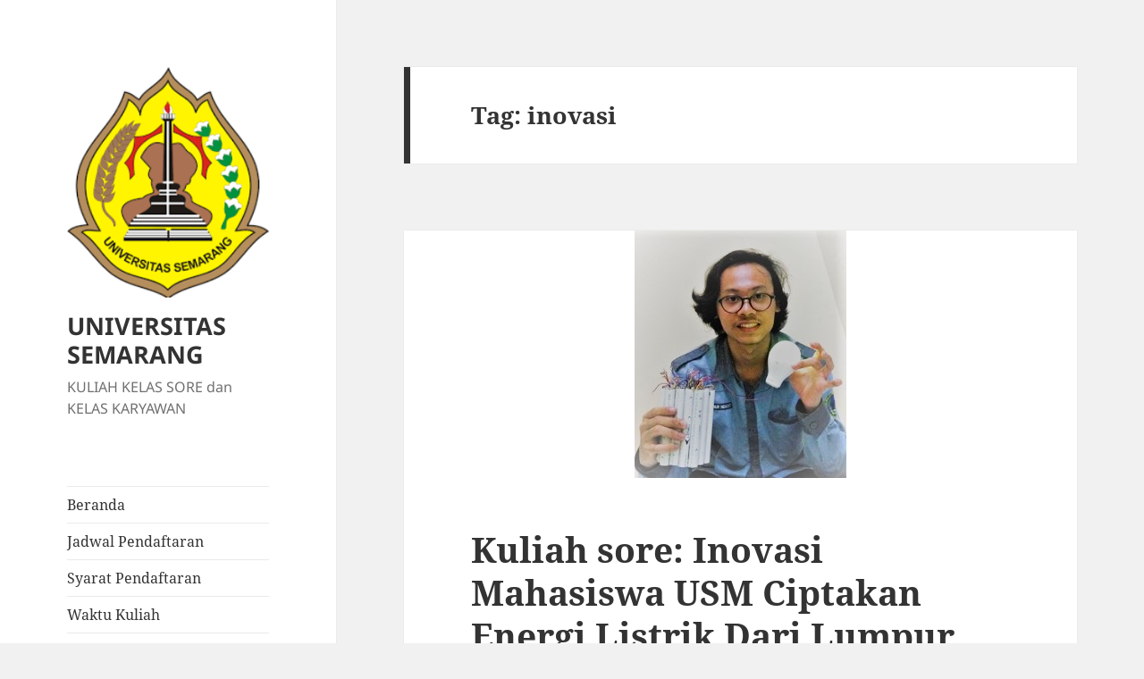

--- FILE ---
content_type: text/html; charset=UTF-8
request_url: https://www.kuliahsore.com/tag/inovasi/
body_size: 12033
content:
<!DOCTYPE html>
<html lang="id-ID" class="no-js">
<head>
	<meta charset="UTF-8">
	<meta name="viewport" content="width=device-width, initial-scale=1.0">
	<link rel="profile" href="https://gmpg.org/xfn/11">
	<link rel="pingback" href="https://www.kuliahsore.com/xmlrpc.php">
	<script>
(function(html){html.className = html.className.replace(/\bno-js\b/,'js')})(document.documentElement);
//# sourceURL=twentyfifteen_javascript_detection
</script>
<title>inovasi &#8211; UNIVERSITAS SEMARANG</title>
<meta name='robots' content='max-image-preview:large' />
<link rel='dns-prefetch' href='//s.w.org' />
<link rel="alternate" type="application/rss+xml" title="UNIVERSITAS SEMARANG &raquo; Feed" href="https://www.kuliahsore.com/feed/" />
<link rel="alternate" type="application/rss+xml" title="UNIVERSITAS SEMARANG &raquo; Umpan Komentar" href="https://www.kuliahsore.com/comments/feed/" />
<link rel="alternate" type="application/rss+xml" title="UNIVERSITAS SEMARANG &raquo; inovasi Umpan Tag" href="https://www.kuliahsore.com/tag/inovasi/feed/" />
<script>
window._wpemojiSettings = {"baseUrl":"https:\/\/s.w.org\/images\/core\/emoji\/13.1.0\/72x72\/","ext":".png","svgUrl":"https:\/\/s.w.org\/images\/core\/emoji\/13.1.0\/svg\/","svgExt":".svg","source":{"concatemoji":"https:\/\/www.kuliahsore.com\/wp-includes\/js\/wp-emoji-release.min.js?ver=5.9.12"}};
/*! This file is auto-generated */
!function(e,a,t){var n,r,o,i=a.createElement("canvas"),p=i.getContext&&i.getContext("2d");function s(e,t){var a=String.fromCharCode;p.clearRect(0,0,i.width,i.height),p.fillText(a.apply(this,e),0,0);e=i.toDataURL();return p.clearRect(0,0,i.width,i.height),p.fillText(a.apply(this,t),0,0),e===i.toDataURL()}function c(e){var t=a.createElement("script");t.src=e,t.defer=t.type="text/javascript",a.getElementsByTagName("head")[0].appendChild(t)}for(o=Array("flag","emoji"),t.supports={everything:!0,everythingExceptFlag:!0},r=0;r<o.length;r++)t.supports[o[r]]=function(e){if(!p||!p.fillText)return!1;switch(p.textBaseline="top",p.font="600 32px Arial",e){case"flag":return s([127987,65039,8205,9895,65039],[127987,65039,8203,9895,65039])?!1:!s([55356,56826,55356,56819],[55356,56826,8203,55356,56819])&&!s([55356,57332,56128,56423,56128,56418,56128,56421,56128,56430,56128,56423,56128,56447],[55356,57332,8203,56128,56423,8203,56128,56418,8203,56128,56421,8203,56128,56430,8203,56128,56423,8203,56128,56447]);case"emoji":return!s([10084,65039,8205,55357,56613],[10084,65039,8203,55357,56613])}return!1}(o[r]),t.supports.everything=t.supports.everything&&t.supports[o[r]],"flag"!==o[r]&&(t.supports.everythingExceptFlag=t.supports.everythingExceptFlag&&t.supports[o[r]]);t.supports.everythingExceptFlag=t.supports.everythingExceptFlag&&!t.supports.flag,t.DOMReady=!1,t.readyCallback=function(){t.DOMReady=!0},t.supports.everything||(n=function(){t.readyCallback()},a.addEventListener?(a.addEventListener("DOMContentLoaded",n,!1),e.addEventListener("load",n,!1)):(e.attachEvent("onload",n),a.attachEvent("onreadystatechange",function(){"complete"===a.readyState&&t.readyCallback()})),(n=t.source||{}).concatemoji?c(n.concatemoji):n.wpemoji&&n.twemoji&&(c(n.twemoji),c(n.wpemoji)))}(window,document,window._wpemojiSettings);
</script>
<!-- kuliahsore.com is managing ads with Advanced Ads – https://wpadvancedads.com/ --><script id="kulia-ready">
			window.advanced_ads_ready=function(e,a){a=a||"complete";var d=function(e){return"interactive"===a?"loading"!==e:"complete"===e};d(document.readyState)?e():document.addEventListener("readystatechange",(function(a){d(a.target.readyState)&&e()}),{once:"interactive"===a})},window.advanced_ads_ready_queue=window.advanced_ads_ready_queue||[];		</script>
		<style>
img.wp-smiley,
img.emoji {
	display: inline !important;
	border: none !important;
	box-shadow: none !important;
	height: 1em !important;
	width: 1em !important;
	margin: 0 0.07em !important;
	vertical-align: -0.1em !important;
	background: none !important;
	padding: 0 !important;
}
</style>
	<link rel='stylesheet' id='wp-block-library-css'  href='https://www.kuliahsore.com/wp-includes/css/dist/block-library/style.min.css?ver=5.9.12' media='all' />
<style id='wp-block-library-theme-inline-css'>
.wp-block-audio figcaption{color:#555;font-size:13px;text-align:center}.is-dark-theme .wp-block-audio figcaption{color:hsla(0,0%,100%,.65)}.wp-block-code>code{font-family:Menlo,Consolas,monaco,monospace;color:#1e1e1e;padding:.8em 1em;border:1px solid #ddd;border-radius:4px}.wp-block-embed figcaption{color:#555;font-size:13px;text-align:center}.is-dark-theme .wp-block-embed figcaption{color:hsla(0,0%,100%,.65)}.blocks-gallery-caption{color:#555;font-size:13px;text-align:center}.is-dark-theme .blocks-gallery-caption{color:hsla(0,0%,100%,.65)}.wp-block-image figcaption{color:#555;font-size:13px;text-align:center}.is-dark-theme .wp-block-image figcaption{color:hsla(0,0%,100%,.65)}.wp-block-pullquote{border-top:4px solid;border-bottom:4px solid;margin-bottom:1.75em;color:currentColor}.wp-block-pullquote__citation,.wp-block-pullquote cite,.wp-block-pullquote footer{color:currentColor;text-transform:uppercase;font-size:.8125em;font-style:normal}.wp-block-quote{border-left:.25em solid;margin:0 0 1.75em;padding-left:1em}.wp-block-quote cite,.wp-block-quote footer{color:currentColor;font-size:.8125em;position:relative;font-style:normal}.wp-block-quote.has-text-align-right{border-left:none;border-right:.25em solid;padding-left:0;padding-right:1em}.wp-block-quote.has-text-align-center{border:none;padding-left:0}.wp-block-quote.is-large,.wp-block-quote.is-style-large,.wp-block-quote.is-style-plain{border:none}.wp-block-search .wp-block-search__label{font-weight:700}.wp-block-group:where(.has-background){padding:1.25em 2.375em}.wp-block-separator{border:none;border-bottom:2px solid;margin-left:auto;margin-right:auto;opacity:.4}.wp-block-separator:not(.is-style-wide):not(.is-style-dots){width:100px}.wp-block-separator.has-background:not(.is-style-dots){border-bottom:none;height:1px}.wp-block-separator.has-background:not(.is-style-wide):not(.is-style-dots){height:2px}.wp-block-table thead{border-bottom:3px solid}.wp-block-table tfoot{border-top:3px solid}.wp-block-table td,.wp-block-table th{padding:.5em;border:1px solid;word-break:normal}.wp-block-table figcaption{color:#555;font-size:13px;text-align:center}.is-dark-theme .wp-block-table figcaption{color:hsla(0,0%,100%,.65)}.wp-block-video figcaption{color:#555;font-size:13px;text-align:center}.is-dark-theme .wp-block-video figcaption{color:hsla(0,0%,100%,.65)}.wp-block-template-part.has-background{padding:1.25em 2.375em;margin-top:0;margin-bottom:0}
</style>
<style id='global-styles-inline-css'>
body{--wp--preset--color--black: #000000;--wp--preset--color--cyan-bluish-gray: #abb8c3;--wp--preset--color--white: #fff;--wp--preset--color--pale-pink: #f78da7;--wp--preset--color--vivid-red: #cf2e2e;--wp--preset--color--luminous-vivid-orange: #ff6900;--wp--preset--color--luminous-vivid-amber: #fcb900;--wp--preset--color--light-green-cyan: #7bdcb5;--wp--preset--color--vivid-green-cyan: #00d084;--wp--preset--color--pale-cyan-blue: #8ed1fc;--wp--preset--color--vivid-cyan-blue: #0693e3;--wp--preset--color--vivid-purple: #9b51e0;--wp--preset--color--dark-gray: #111;--wp--preset--color--light-gray: #f1f1f1;--wp--preset--color--yellow: #f4ca16;--wp--preset--color--dark-brown: #352712;--wp--preset--color--medium-pink: #e53b51;--wp--preset--color--light-pink: #ffe5d1;--wp--preset--color--dark-purple: #2e2256;--wp--preset--color--purple: #674970;--wp--preset--color--blue-gray: #22313f;--wp--preset--color--bright-blue: #55c3dc;--wp--preset--color--light-blue: #e9f2f9;--wp--preset--gradient--vivid-cyan-blue-to-vivid-purple: linear-gradient(135deg,rgba(6,147,227,1) 0%,rgb(155,81,224) 100%);--wp--preset--gradient--light-green-cyan-to-vivid-green-cyan: linear-gradient(135deg,rgb(122,220,180) 0%,rgb(0,208,130) 100%);--wp--preset--gradient--luminous-vivid-amber-to-luminous-vivid-orange: linear-gradient(135deg,rgba(252,185,0,1) 0%,rgba(255,105,0,1) 100%);--wp--preset--gradient--luminous-vivid-orange-to-vivid-red: linear-gradient(135deg,rgba(255,105,0,1) 0%,rgb(207,46,46) 100%);--wp--preset--gradient--very-light-gray-to-cyan-bluish-gray: linear-gradient(135deg,rgb(238,238,238) 0%,rgb(169,184,195) 100%);--wp--preset--gradient--cool-to-warm-spectrum: linear-gradient(135deg,rgb(74,234,220) 0%,rgb(151,120,209) 20%,rgb(207,42,186) 40%,rgb(238,44,130) 60%,rgb(251,105,98) 80%,rgb(254,248,76) 100%);--wp--preset--gradient--blush-light-purple: linear-gradient(135deg,rgb(255,206,236) 0%,rgb(152,150,240) 100%);--wp--preset--gradient--blush-bordeaux: linear-gradient(135deg,rgb(254,205,165) 0%,rgb(254,45,45) 50%,rgb(107,0,62) 100%);--wp--preset--gradient--luminous-dusk: linear-gradient(135deg,rgb(255,203,112) 0%,rgb(199,81,192) 50%,rgb(65,88,208) 100%);--wp--preset--gradient--pale-ocean: linear-gradient(135deg,rgb(255,245,203) 0%,rgb(182,227,212) 50%,rgb(51,167,181) 100%);--wp--preset--gradient--electric-grass: linear-gradient(135deg,rgb(202,248,128) 0%,rgb(113,206,126) 100%);--wp--preset--gradient--midnight: linear-gradient(135deg,rgb(2,3,129) 0%,rgb(40,116,252) 100%);--wp--preset--gradient--dark-gray-gradient-gradient: linear-gradient(90deg, rgba(17,17,17,1) 0%, rgba(42,42,42,1) 100%);--wp--preset--gradient--light-gray-gradient: linear-gradient(90deg, rgba(241,241,241,1) 0%, rgba(215,215,215,1) 100%);--wp--preset--gradient--white-gradient: linear-gradient(90deg, rgba(255,255,255,1) 0%, rgba(230,230,230,1) 100%);--wp--preset--gradient--yellow-gradient: linear-gradient(90deg, rgba(244,202,22,1) 0%, rgba(205,168,10,1) 100%);--wp--preset--gradient--dark-brown-gradient: linear-gradient(90deg, rgba(53,39,18,1) 0%, rgba(91,67,31,1) 100%);--wp--preset--gradient--medium-pink-gradient: linear-gradient(90deg, rgba(229,59,81,1) 0%, rgba(209,28,51,1) 100%);--wp--preset--gradient--light-pink-gradient: linear-gradient(90deg, rgba(255,229,209,1) 0%, rgba(255,200,158,1) 100%);--wp--preset--gradient--dark-purple-gradient: linear-gradient(90deg, rgba(46,34,86,1) 0%, rgba(66,48,123,1) 100%);--wp--preset--gradient--purple-gradient: linear-gradient(90deg, rgba(103,73,112,1) 0%, rgba(131,93,143,1) 100%);--wp--preset--gradient--blue-gray-gradient: linear-gradient(90deg, rgba(34,49,63,1) 0%, rgba(52,75,96,1) 100%);--wp--preset--gradient--bright-blue-gradient: linear-gradient(90deg, rgba(85,195,220,1) 0%, rgba(43,180,211,1) 100%);--wp--preset--gradient--light-blue-gradient: linear-gradient(90deg, rgba(233,242,249,1) 0%, rgba(193,218,238,1) 100%);--wp--preset--duotone--dark-grayscale: url('#wp-duotone-dark-grayscale');--wp--preset--duotone--grayscale: url('#wp-duotone-grayscale');--wp--preset--duotone--purple-yellow: url('#wp-duotone-purple-yellow');--wp--preset--duotone--blue-red: url('#wp-duotone-blue-red');--wp--preset--duotone--midnight: url('#wp-duotone-midnight');--wp--preset--duotone--magenta-yellow: url('#wp-duotone-magenta-yellow');--wp--preset--duotone--purple-green: url('#wp-duotone-purple-green');--wp--preset--duotone--blue-orange: url('#wp-duotone-blue-orange');--wp--preset--font-size--small: 13px;--wp--preset--font-size--medium: 20px;--wp--preset--font-size--large: 36px;--wp--preset--font-size--x-large: 42px;}.has-black-color{color: var(--wp--preset--color--black) !important;}.has-cyan-bluish-gray-color{color: var(--wp--preset--color--cyan-bluish-gray) !important;}.has-white-color{color: var(--wp--preset--color--white) !important;}.has-pale-pink-color{color: var(--wp--preset--color--pale-pink) !important;}.has-vivid-red-color{color: var(--wp--preset--color--vivid-red) !important;}.has-luminous-vivid-orange-color{color: var(--wp--preset--color--luminous-vivid-orange) !important;}.has-luminous-vivid-amber-color{color: var(--wp--preset--color--luminous-vivid-amber) !important;}.has-light-green-cyan-color{color: var(--wp--preset--color--light-green-cyan) !important;}.has-vivid-green-cyan-color{color: var(--wp--preset--color--vivid-green-cyan) !important;}.has-pale-cyan-blue-color{color: var(--wp--preset--color--pale-cyan-blue) !important;}.has-vivid-cyan-blue-color{color: var(--wp--preset--color--vivid-cyan-blue) !important;}.has-vivid-purple-color{color: var(--wp--preset--color--vivid-purple) !important;}.has-black-background-color{background-color: var(--wp--preset--color--black) !important;}.has-cyan-bluish-gray-background-color{background-color: var(--wp--preset--color--cyan-bluish-gray) !important;}.has-white-background-color{background-color: var(--wp--preset--color--white) !important;}.has-pale-pink-background-color{background-color: var(--wp--preset--color--pale-pink) !important;}.has-vivid-red-background-color{background-color: var(--wp--preset--color--vivid-red) !important;}.has-luminous-vivid-orange-background-color{background-color: var(--wp--preset--color--luminous-vivid-orange) !important;}.has-luminous-vivid-amber-background-color{background-color: var(--wp--preset--color--luminous-vivid-amber) !important;}.has-light-green-cyan-background-color{background-color: var(--wp--preset--color--light-green-cyan) !important;}.has-vivid-green-cyan-background-color{background-color: var(--wp--preset--color--vivid-green-cyan) !important;}.has-pale-cyan-blue-background-color{background-color: var(--wp--preset--color--pale-cyan-blue) !important;}.has-vivid-cyan-blue-background-color{background-color: var(--wp--preset--color--vivid-cyan-blue) !important;}.has-vivid-purple-background-color{background-color: var(--wp--preset--color--vivid-purple) !important;}.has-black-border-color{border-color: var(--wp--preset--color--black) !important;}.has-cyan-bluish-gray-border-color{border-color: var(--wp--preset--color--cyan-bluish-gray) !important;}.has-white-border-color{border-color: var(--wp--preset--color--white) !important;}.has-pale-pink-border-color{border-color: var(--wp--preset--color--pale-pink) !important;}.has-vivid-red-border-color{border-color: var(--wp--preset--color--vivid-red) !important;}.has-luminous-vivid-orange-border-color{border-color: var(--wp--preset--color--luminous-vivid-orange) !important;}.has-luminous-vivid-amber-border-color{border-color: var(--wp--preset--color--luminous-vivid-amber) !important;}.has-light-green-cyan-border-color{border-color: var(--wp--preset--color--light-green-cyan) !important;}.has-vivid-green-cyan-border-color{border-color: var(--wp--preset--color--vivid-green-cyan) !important;}.has-pale-cyan-blue-border-color{border-color: var(--wp--preset--color--pale-cyan-blue) !important;}.has-vivid-cyan-blue-border-color{border-color: var(--wp--preset--color--vivid-cyan-blue) !important;}.has-vivid-purple-border-color{border-color: var(--wp--preset--color--vivid-purple) !important;}.has-vivid-cyan-blue-to-vivid-purple-gradient-background{background: var(--wp--preset--gradient--vivid-cyan-blue-to-vivid-purple) !important;}.has-light-green-cyan-to-vivid-green-cyan-gradient-background{background: var(--wp--preset--gradient--light-green-cyan-to-vivid-green-cyan) !important;}.has-luminous-vivid-amber-to-luminous-vivid-orange-gradient-background{background: var(--wp--preset--gradient--luminous-vivid-amber-to-luminous-vivid-orange) !important;}.has-luminous-vivid-orange-to-vivid-red-gradient-background{background: var(--wp--preset--gradient--luminous-vivid-orange-to-vivid-red) !important;}.has-very-light-gray-to-cyan-bluish-gray-gradient-background{background: var(--wp--preset--gradient--very-light-gray-to-cyan-bluish-gray) !important;}.has-cool-to-warm-spectrum-gradient-background{background: var(--wp--preset--gradient--cool-to-warm-spectrum) !important;}.has-blush-light-purple-gradient-background{background: var(--wp--preset--gradient--blush-light-purple) !important;}.has-blush-bordeaux-gradient-background{background: var(--wp--preset--gradient--blush-bordeaux) !important;}.has-luminous-dusk-gradient-background{background: var(--wp--preset--gradient--luminous-dusk) !important;}.has-pale-ocean-gradient-background{background: var(--wp--preset--gradient--pale-ocean) !important;}.has-electric-grass-gradient-background{background: var(--wp--preset--gradient--electric-grass) !important;}.has-midnight-gradient-background{background: var(--wp--preset--gradient--midnight) !important;}.has-small-font-size{font-size: var(--wp--preset--font-size--small) !important;}.has-medium-font-size{font-size: var(--wp--preset--font-size--medium) !important;}.has-large-font-size{font-size: var(--wp--preset--font-size--large) !important;}.has-x-large-font-size{font-size: var(--wp--preset--font-size--x-large) !important;}
</style>
<link rel='stylesheet' id='contact-form-7-css'  href='https://www.kuliahsore.com/wp-content/plugins/contact-form-7/includes/css/styles.css?ver=5.5.6' media='all' />
<link rel='stylesheet' id='dae-download-css'  href='https://www.kuliahsore.com/wp-content/plugins/download-after-email/css/download.css?ver=1637213603' media='all' />
<link rel='stylesheet' id='dashicons-css'  href='https://www.kuliahsore.com/wp-includes/css/dashicons.min.css?ver=5.9.12' media='all' />
<link rel='stylesheet' id='dae-fa-css'  href='https://www.kuliahsore.com/wp-content/plugins/download-after-email/css/all.css?ver=5.9.12' media='all' />
<link rel='stylesheet' id='email-subscribers-css'  href='https://www.kuliahsore.com/wp-content/plugins/email-subscribers/lite/public/css/email-subscribers-public.css?ver=5.3.5' media='all' />
<link rel='stylesheet' id='everest-forms-general-css'  href='https://www.kuliahsore.com/wp-content/plugins/everest-forms/assets/css/everest-forms.css?ver=1.8.5' media='all' />
<link rel='stylesheet' id='lightSlider-css'  href='https://www.kuliahsore.com/wp-content/plugins/hootkit/assets/lightSlider.min.css?ver=1.1.2' media='' />
<link rel='stylesheet' id='font-awesome-css'  href='https://www.kuliahsore.com/wp-content/plugins/hootkit/assets/font-awesome.min.css?ver=5.0.10' media='' />
<link rel='stylesheet' id='hootkit-css'  href='https://www.kuliahsore.com/wp-content/plugins/hootkit/assets/hootkit.min.css?ver=2.0.10' media='' />
<link rel='stylesheet' id='wabtn-style-css'  href='https://www.kuliahsore.com/wp-content/plugins/whatsapp/style.css?ver=5.9.12' media='all' />
<link rel='stylesheet' id='twentyfifteen-fonts-css'  href='https://www.kuliahsore.com/wp-content/themes/twentyfifteen/assets/fonts/noto-sans-plus-noto-serif-plus-inconsolata.css?ver=20230328' media='all' />
<link rel='stylesheet' id='genericons-css'  href='https://www.kuliahsore.com/wp-content/themes/twentyfifteen/genericons/genericons.css?ver=20251101' media='all' />
<link rel='stylesheet' id='twentyfifteen-style-css'  href='https://www.kuliahsore.com/wp-content/themes/twentyfifteen/style.css?ver=20251202' media='all' />
<link rel='stylesheet' id='twentyfifteen-block-style-css'  href='https://www.kuliahsore.com/wp-content/themes/twentyfifteen/css/blocks.css?ver=20240715' media='all' />
<script src='https://www.kuliahsore.com/wp-includes/js/jquery/jquery.min.js?ver=3.6.0' id='jquery-core-js'></script>
<script src='https://www.kuliahsore.com/wp-includes/js/jquery/jquery-migrate.min.js?ver=3.3.2' id='jquery-migrate-js'></script>
<link rel="https://api.w.org/" href="https://www.kuliahsore.com/wp-json/" /><link rel="alternate" type="application/json" href="https://www.kuliahsore.com/wp-json/wp/v2/tags/41" /><link rel="EditURI" type="application/rsd+xml" title="RSD" href="https://www.kuliahsore.com/xmlrpc.php?rsd" />
<link rel="wlwmanifest" type="application/wlwmanifest+xml" href="https://www.kuliahsore.com/wp-includes/wlwmanifest.xml" /> 
<meta name="generator" content="WordPress 5.9.12" />
<meta name="generator" content="Everest Forms 1.8.5" />
<script type="text/javascript">var ajaxurl = "https://www.kuliahsore.com/wp-admin/admin-ajax.php";</script>
		<!-- GA Google Analytics @ https://m0n.co/ga -->
		<script>
			(function(i,s,o,g,r,a,m){i['GoogleAnalyticsObject']=r;i[r]=i[r]||function(){
			(i[r].q=i[r].q||[]).push(arguments)},i[r].l=1*new Date();a=s.createElement(o),
			m=s.getElementsByTagName(o)[0];a.async=1;a.src=g;m.parentNode.insertBefore(a,m)
			})(window,document,'script','https://www.google-analytics.com/analytics.js','ga');
			ga('create', 'UA-9825797-1', 'auto');
			ga('require', 'displayfeatures');
			ga('require', 'linkid');
			ga('set', 'anonymizeIp', true);
			ga('set', 'forceSSL', true);
			ga('send', 'pageview');
		</script>

	<!-- Google tag (gtag.js) -->
<script async src="https://www.googletagmanager.com/gtag/js?id=AW-16606997801"></script>
<script>
  window.dataLayer = window.dataLayer || [];
  function gtag(){dataLayer.push(arguments);}
  gtag('js', new Date());

  gtag('config', 'AW-16606997801');
</script>


<!-- Facebook Pixel Code -->
<script>
  !function(f,b,e,v,n,t,s)
  {if(f.fbq)return;n=f.fbq=function(){n.callMethod?
  n.callMethod.apply(n,arguments):n.queue.push(arguments)};
  if(!f._fbq)f._fbq=n;n.push=n;n.loaded=!0;n.version='2.0';
  n.queue=[];t=b.createElement(e);t.async=!0;
  t.src=v;s=b.getElementsByTagName(e)[0];
  s.parentNode.insertBefore(t,s)}(window, document,'script',
  'https://connect.facebook.net/en_US/fbevents.js');
  fbq('init', '1956451927950880');
  fbq('track', 'PageView');
</script>
<noscript><img height="1" width="1" style="display:none"
  src="https://www.facebook.com/tr?id=1956451927950880&ev=PageView&noscript=1"
/></noscript>
<!-- End Facebook Pixel Code --><script type="text/javascript">
    "function"!=typeof loadGsLib&&(loadGsLib=function(){var e=document.createElement("script");
    e.type="text/javascript",e.async=!0,e.src="https://api.at.getsocial.io/get/v1/c7065f74/gs_async.js";
    var t=document.getElementsByTagName("script")[0];t.parentNode.insertBefore(e,t)})();
    var GETSOCIAL_VERSION = "4.3.8";
</script>
<!-- Facebook Pixel Code -->
<script type='text/javascript'>
!function(f,b,e,v,n,t,s){if(f.fbq)return;n=f.fbq=function(){n.callMethod?
n.callMethod.apply(n,arguments):n.queue.push(arguments)};if(!f._fbq)f._fbq=n;
n.push=n;n.loaded=!0;n.version='2.0';n.queue=[];t=b.createElement(e);t.async=!0;
t.src=v;s=b.getElementsByTagName(e)[0];s.parentNode.insertBefore(t,s)}(window,
document,'script','https://connect.facebook.net/en_US/fbevents.js');
</script>
<!-- End Facebook Pixel Code -->
<script type='text/javascript'>
  fbq('init', '382335137066385', {}, {
    "agent": "wordpress-5.9.12-3.0.6"
});
</script><script type='text/javascript'>
  fbq('track', 'PageView', []);
</script>
<!-- Facebook Pixel Code -->
<noscript>
<img height="1" width="1" style="display:none" alt="fbpx"
src="https://www.facebook.com/tr?id=382335137066385&ev=PageView&noscript=1" />
</noscript>
<!-- End Facebook Pixel Code -->
<link rel="icon" href="https://www.kuliahsore.com/wp-content/uploads/2022/03/cropped-logousm-150x150.png" sizes="32x32" />
<link rel="icon" href="https://www.kuliahsore.com/wp-content/uploads/2022/03/cropped-logousm.png" sizes="192x192" />
<link rel="apple-touch-icon" href="https://www.kuliahsore.com/wp-content/uploads/2022/03/cropped-logousm.png" />
<meta name="msapplication-TileImage" content="https://www.kuliahsore.com/wp-content/uploads/2022/03/cropped-logousm.png" />
</head>

<body class="archive tag tag-inovasi tag-41 wp-custom-logo wp-embed-responsive everest-forms-no-js aa-prefix-kulia-">
<svg xmlns="http://www.w3.org/2000/svg" viewBox="0 0 0 0" width="0" height="0" focusable="false" role="none" style="visibility: hidden; position: absolute; left: -9999px; overflow: hidden;" ><defs><filter id="wp-duotone-dark-grayscale"><feColorMatrix color-interpolation-filters="sRGB" type="matrix" values=" .299 .587 .114 0 0 .299 .587 .114 0 0 .299 .587 .114 0 0 .299 .587 .114 0 0 " /><feComponentTransfer color-interpolation-filters="sRGB" ><feFuncR type="table" tableValues="0 0.49803921568627" /><feFuncG type="table" tableValues="0 0.49803921568627" /><feFuncB type="table" tableValues="0 0.49803921568627" /><feFuncA type="table" tableValues="1 1" /></feComponentTransfer><feComposite in2="SourceGraphic" operator="in" /></filter></defs></svg><svg xmlns="http://www.w3.org/2000/svg" viewBox="0 0 0 0" width="0" height="0" focusable="false" role="none" style="visibility: hidden; position: absolute; left: -9999px; overflow: hidden;" ><defs><filter id="wp-duotone-grayscale"><feColorMatrix color-interpolation-filters="sRGB" type="matrix" values=" .299 .587 .114 0 0 .299 .587 .114 0 0 .299 .587 .114 0 0 .299 .587 .114 0 0 " /><feComponentTransfer color-interpolation-filters="sRGB" ><feFuncR type="table" tableValues="0 1" /><feFuncG type="table" tableValues="0 1" /><feFuncB type="table" tableValues="0 1" /><feFuncA type="table" tableValues="1 1" /></feComponentTransfer><feComposite in2="SourceGraphic" operator="in" /></filter></defs></svg><svg xmlns="http://www.w3.org/2000/svg" viewBox="0 0 0 0" width="0" height="0" focusable="false" role="none" style="visibility: hidden; position: absolute; left: -9999px; overflow: hidden;" ><defs><filter id="wp-duotone-purple-yellow"><feColorMatrix color-interpolation-filters="sRGB" type="matrix" values=" .299 .587 .114 0 0 .299 .587 .114 0 0 .299 .587 .114 0 0 .299 .587 .114 0 0 " /><feComponentTransfer color-interpolation-filters="sRGB" ><feFuncR type="table" tableValues="0.54901960784314 0.98823529411765" /><feFuncG type="table" tableValues="0 1" /><feFuncB type="table" tableValues="0.71764705882353 0.25490196078431" /><feFuncA type="table" tableValues="1 1" /></feComponentTransfer><feComposite in2="SourceGraphic" operator="in" /></filter></defs></svg><svg xmlns="http://www.w3.org/2000/svg" viewBox="0 0 0 0" width="0" height="0" focusable="false" role="none" style="visibility: hidden; position: absolute; left: -9999px; overflow: hidden;" ><defs><filter id="wp-duotone-blue-red"><feColorMatrix color-interpolation-filters="sRGB" type="matrix" values=" .299 .587 .114 0 0 .299 .587 .114 0 0 .299 .587 .114 0 0 .299 .587 .114 0 0 " /><feComponentTransfer color-interpolation-filters="sRGB" ><feFuncR type="table" tableValues="0 1" /><feFuncG type="table" tableValues="0 0.27843137254902" /><feFuncB type="table" tableValues="0.5921568627451 0.27843137254902" /><feFuncA type="table" tableValues="1 1" /></feComponentTransfer><feComposite in2="SourceGraphic" operator="in" /></filter></defs></svg><svg xmlns="http://www.w3.org/2000/svg" viewBox="0 0 0 0" width="0" height="0" focusable="false" role="none" style="visibility: hidden; position: absolute; left: -9999px; overflow: hidden;" ><defs><filter id="wp-duotone-midnight"><feColorMatrix color-interpolation-filters="sRGB" type="matrix" values=" .299 .587 .114 0 0 .299 .587 .114 0 0 .299 .587 .114 0 0 .299 .587 .114 0 0 " /><feComponentTransfer color-interpolation-filters="sRGB" ><feFuncR type="table" tableValues="0 0" /><feFuncG type="table" tableValues="0 0.64705882352941" /><feFuncB type="table" tableValues="0 1" /><feFuncA type="table" tableValues="1 1" /></feComponentTransfer><feComposite in2="SourceGraphic" operator="in" /></filter></defs></svg><svg xmlns="http://www.w3.org/2000/svg" viewBox="0 0 0 0" width="0" height="0" focusable="false" role="none" style="visibility: hidden; position: absolute; left: -9999px; overflow: hidden;" ><defs><filter id="wp-duotone-magenta-yellow"><feColorMatrix color-interpolation-filters="sRGB" type="matrix" values=" .299 .587 .114 0 0 .299 .587 .114 0 0 .299 .587 .114 0 0 .299 .587 .114 0 0 " /><feComponentTransfer color-interpolation-filters="sRGB" ><feFuncR type="table" tableValues="0.78039215686275 1" /><feFuncG type="table" tableValues="0 0.94901960784314" /><feFuncB type="table" tableValues="0.35294117647059 0.47058823529412" /><feFuncA type="table" tableValues="1 1" /></feComponentTransfer><feComposite in2="SourceGraphic" operator="in" /></filter></defs></svg><svg xmlns="http://www.w3.org/2000/svg" viewBox="0 0 0 0" width="0" height="0" focusable="false" role="none" style="visibility: hidden; position: absolute; left: -9999px; overflow: hidden;" ><defs><filter id="wp-duotone-purple-green"><feColorMatrix color-interpolation-filters="sRGB" type="matrix" values=" .299 .587 .114 0 0 .299 .587 .114 0 0 .299 .587 .114 0 0 .299 .587 .114 0 0 " /><feComponentTransfer color-interpolation-filters="sRGB" ><feFuncR type="table" tableValues="0.65098039215686 0.40392156862745" /><feFuncG type="table" tableValues="0 1" /><feFuncB type="table" tableValues="0.44705882352941 0.4" /><feFuncA type="table" tableValues="1 1" /></feComponentTransfer><feComposite in2="SourceGraphic" operator="in" /></filter></defs></svg><svg xmlns="http://www.w3.org/2000/svg" viewBox="0 0 0 0" width="0" height="0" focusable="false" role="none" style="visibility: hidden; position: absolute; left: -9999px; overflow: hidden;" ><defs><filter id="wp-duotone-blue-orange"><feColorMatrix color-interpolation-filters="sRGB" type="matrix" values=" .299 .587 .114 0 0 .299 .587 .114 0 0 .299 .587 .114 0 0 .299 .587 .114 0 0 " /><feComponentTransfer color-interpolation-filters="sRGB" ><feFuncR type="table" tableValues="0.098039215686275 1" /><feFuncG type="table" tableValues="0 0.66274509803922" /><feFuncB type="table" tableValues="0.84705882352941 0.41960784313725" /><feFuncA type="table" tableValues="1 1" /></feComponentTransfer><feComposite in2="SourceGraphic" operator="in" /></filter></defs></svg><div id="page" class="hfeed site">
	<a class="skip-link screen-reader-text" href="#content">
		Langsung ke isi	</a>

	<div id="sidebar" class="sidebar">
		<header id="masthead" class="site-header">
			<div class="site-branding">
				<a href="https://www.kuliahsore.com/" class="custom-logo-link" rel="home"><img width="248" height="283" src="https://www.kuliahsore.com/wp-content/uploads/2022/03/cropped-logousm.png" class="custom-logo" alt="UNIVERSITAS SEMARANG" /></a>					<p class="site-title"><a href="https://www.kuliahsore.com/" rel="home" >UNIVERSITAS SEMARANG</a></p>
										<p class="site-description">KULIAH KELAS SORE dan KELAS KARYAWAN</p>
				
				<button class="secondary-toggle">Menu dan widget</button>
			</div><!-- .site-branding -->
		</header><!-- .site-header -->

			<div id="secondary" class="secondary">

					<nav id="site-navigation" class="main-navigation">
				<div class="menu-primary-container"><ul id="menu-primary" class="nav-menu"><li id="menu-item-626" class="menu-item menu-item-type-custom menu-item-object-custom menu-item-home menu-item-626"><a href="http://www.kuliahsore.com">Beranda</a></li>
<li id="menu-item-719" class="menu-item menu-item-type-post_type menu-item-object-page current_page_parent menu-item-719"><a href="https://www.kuliahsore.com/pendaftaran/jadwal-pendaftaran/">Jadwal Pendaftaran</a></li>
<li id="menu-item-716" class="menu-item menu-item-type-post_type menu-item-object-page menu-item-716"><a href="https://www.kuliahsore.com/pendaftaran/syarat-pendaftaran/">Syarat Pendaftaran</a></li>
<li id="menu-item-721" class="menu-item menu-item-type-post_type menu-item-object-page menu-item-721"><a href="https://www.kuliahsore.com/tentang-kuliah-sore/waktu-kuliah/">Waktu Kuliah</a></li>
<li id="menu-item-720" class="menu-item menu-item-type-post_type menu-item-object-page menu-item-home menu-item-720"><a href="https://www.kuliahsore.com/pendaftaran/biaya-kuliah/">Biaya Kuliah</a></li>
<li id="menu-item-704" class="menu-item menu-item-type-post_type menu-item-object-page menu-item-has-children menu-item-704"><a href="https://www.kuliahsore.com/fasilitas/">Fakultas</a>
<ul class="sub-menu">
	<li id="menu-item-734" class="menu-item menu-item-type-post_type menu-item-object-page menu-item-734"><a href="https://www.kuliahsore.com/fakultas/fakultas-hukum/">Fakultas Hukum</a></li>
	<li id="menu-item-729" class="menu-item menu-item-type-post_type menu-item-object-page menu-item-729"><a href="https://www.kuliahsore.com/fakultas/fakultas-ekonomi/">Fakultas Ekonomi</a></li>
	<li id="menu-item-732" class="menu-item menu-item-type-post_type menu-item-object-page menu-item-732"><a href="https://www.kuliahsore.com/fakultas/fakultas-teknik/">Fakultas Teknik</a></li>
	<li id="menu-item-733" class="menu-item menu-item-type-post_type menu-item-object-page menu-item-733"><a href="https://www.kuliahsore.com/fakultas/fakultas-teknologi-pertanian/">Fakultas Teknologi Pertanian</a></li>
	<li id="menu-item-735" class="menu-item menu-item-type-post_type menu-item-object-page menu-item-735"><a href="https://www.kuliahsore.com/fakultas/fakultas-psikologi/">Fakultas Psikologi</a></li>
	<li id="menu-item-736" class="menu-item menu-item-type-post_type menu-item-object-page menu-item-736"><a href="https://www.kuliahsore.com/fakultas/fakultas-teknologi-informasi-komunikasi/">Fakultas Teknologi Informasi &#038; Komunikasi</a></li>
	<li id="menu-item-705" class="menu-item menu-item-type-post_type menu-item-object-page menu-item-705"><a href="https://www.kuliahsore.com/fasilitas/fasilitas-kampus/">Fasilitas Kampus</a></li>
	<li id="menu-item-706" class="menu-item menu-item-type-post_type menu-item-object-page menu-item-706"><a href="https://www.kuliahsore.com/fasilitas/tempat-kuliah/">Tempat Kuliah</a></li>
</ul>
</li>
<li id="menu-item-751" class="menu-item menu-item-type-post_type menu-item-object-page menu-item-has-children menu-item-751"><a href="https://www.kuliahsore.com/pendaftaran/">Pendaftaran</a>
<ul class="sub-menu">
	<li id="menu-item-715" class="menu-item menu-item-type-post_type menu-item-object-page menu-item-715"><a href="https://www.kuliahsore.com/pendaftaran/prosedur-pendaftaran/">Prosedur Pendaftaran</a></li>
	<li id="menu-item-718" class="menu-item menu-item-type-post_type menu-item-object-page menu-item-718"><a href="https://www.kuliahsore.com/pendaftaran/waktu-pendaftaran/">Waktu Pendaftaran</a></li>
	<li id="menu-item-717" class="menu-item menu-item-type-post_type menu-item-object-page menu-item-717"><a href="https://www.kuliahsore.com/pendaftaran/tempat-pendaftaran/">Tempat Pendaftaran</a></li>
	<li id="menu-item-714" class="menu-item menu-item-type-post_type menu-item-object-page menu-item-714"><a href="https://www.kuliahsore.com/pendaftaran/seleksi-masuk/">PROSES PENDAFTARAN &#038; SELEKSI MASUK</a></li>
	<li id="menu-item-712" class="menu-item menu-item-type-post_type menu-item-object-page menu-item-712"><a href="https://www.kuliahsore.com/pendaftaran/kuliah-perdana/">Kuliah Perdana</a></li>
</ul>
</li>
<li id="menu-item-745" class="menu-item menu-item-type-post_type menu-item-object-page menu-item-has-children menu-item-745"><a href="https://www.kuliahsore.com/tentang-kuliah-sore/">Tentang Kuliah Sore</a>
<ul class="sub-menu">
	<li id="menu-item-741" class="menu-item menu-item-type-post_type menu-item-object-page menu-item-741"><a href="https://www.kuliahsore.com/tentang-kuliah-sore/pengertian/">Pengertian</a></li>
	<li id="menu-item-742" class="menu-item menu-item-type-post_type menu-item-object-page menu-item-742"><a href="https://www.kuliahsore.com/tentang-kuliah-sore/sistem-pendidikan/">Sistem Pendidikan</a></li>
	<li id="menu-item-743" class="menu-item menu-item-type-post_type menu-item-object-page menu-item-743"><a href="https://www.kuliahsore.com/tentang-kuliah-sore/status/">Status</a></li>
	<li id="menu-item-744" class="menu-item menu-item-type-post_type menu-item-object-page menu-item-744"><a href="https://www.kuliahsore.com/tentang-kuliah-sore/tujuan/">Tujuan</a></li>
</ul>
</li>
<li id="menu-item-746" class="menu-item menu-item-type-post_type menu-item-object-page menu-item-has-children menu-item-746"><a href="https://www.kuliahsore.com/yayasan/">Yayasan</a>
<ul class="sub-menu">
	<li id="menu-item-747" class="menu-item menu-item-type-post_type menu-item-object-page menu-item-747"><a href="https://www.kuliahsore.com/yayasan/pendiri-universitas-semarang/">Pendiri Universitas Semarang</a></li>
	<li id="menu-item-748" class="menu-item menu-item-type-post_type menu-item-object-page menu-item-748"><a href="https://www.kuliahsore.com/yayasan/pengelola-yayasan-alumni-undip/">Pengelola Yayasan Alumni UNDIP</a></li>
	<li id="menu-item-750" class="menu-item menu-item-type-post_type menu-item-object-page menu-item-750"><a href="https://www.kuliahsore.com/yayasan/pimpinan-universitas-semarang/">Pimpinan Universitas</a></li>
	<li id="menu-item-749" class="menu-item menu-item-type-post_type menu-item-object-page menu-item-749"><a href="https://www.kuliahsore.com/yayasan/pimpinan-fakultas/">Pimpinan Fakultas</a></li>
</ul>
</li>
<li id="menu-item-739" class="menu-item menu-item-type-post_type menu-item-object-page menu-item-739"><a href="https://www.kuliahsore.com/kontak/">Kontak</a></li>
</ul></div>			</nav><!-- .main-navigation -->
		
		
					<div id="widget-area" class="widget-area" role="complementary">
				<aside id="search-5" class="widget widget_search"><form role="search" method="get" class="search-form" action="https://www.kuliahsore.com/">
				<label>
					<span class="screen-reader-text">Cari untuk:</span>
					<input type="search" class="search-field" placeholder="Cari &hellip;" value="" name="s" />
				</label>
				<input type="submit" class="search-submit screen-reader-text" value="Cari" />
			</form></aside><aside id="media_image-2" class="widget widget_media_image"><a href="http://pmb.usm.ac.id/daftar"><img width="300" height="123" src="https://www.kuliahsore.com/wp-content/uploads/2019/05/daftar_online2-300x123.jpg" class="image wp-image-530  attachment-medium size-medium" alt="" loading="lazy" style="max-width: 100%; height: auto;" title="Here" srcset="https://www.kuliahsore.com/wp-content/uploads/2019/05/daftar_online2-300x123.jpg 300w, https://www.kuliahsore.com/wp-content/uploads/2019/05/daftar_online2-348x144.jpg 348w, https://www.kuliahsore.com/wp-content/uploads/2019/05/daftar_online2.jpg 350w" sizes="(max-width: 300px) 100vw, 300px" /></a></aside><aside id="email-subscribers-form-2" class="widget widget_email-subscribers-form"><h2 class="widget-title"> Subscribe </h2><div class="emaillist" id="es_form_f1-n1"><form action="/tag/inovasi/#es_form_f1-n1" method="post" class="es_subscription_form es_shortcode_form " id="es_subscription_form_697ce343ad14e" data-source="ig-es"><div class="es-field-wrap"><label>Name*<br /><input type="text" name="esfpx_name" class="ig_es_form_field_name" placeholder="" value="" required="required" /></label></div><div class="es-field-wrap"><label>Email*<br /><input class="es_required_field es_txt_email ig_es_form_field_email" type="email" name="esfpx_email" value="" placeholder="" required="required" /></label></div><input type="hidden" name="esfpx_lists[]" value="89af0fa60a09" /><input type="hidden" name="esfpx_form_id" value="1" /><input type="hidden" name="es" value="subscribe" />
			<input type="hidden" name="esfpx_es_form_identifier" value="f1-n1" />
			<input type="hidden" name="esfpx_es_email_page" value="235" />
			<input type="hidden" name="esfpx_es_email_page_url" value="https://www.kuliahsore.com/2018/11/23/inovasi-mahasiswa-usm-ciptakan-energi-listrik-dari-lumpur-bledug-kuwu/" />
			<input type="hidden" name="esfpx_status" value="Unconfirmed" />
			<input type="hidden" name="esfpx_es-subscribe" id="es-subscribe-697ce343ad14e" value="efc675fdba" />
			<label style="position:absolute;top:-99999px;left:-99999px;z-index:-99;"><input type="email" name="esfpx_es_hp_email" class="es_required_field" tabindex="-1" autocomplete="-1" value="" /></label><input type="submit" name="submit" class="es_subscription_form_submit es_submit_button es_textbox_button" id="es_subscription_form_submit_697ce343ad14e" value="Subscribe" /><span class="es_spinner_image" id="spinner-image"><img src="https://www.kuliahsore.com/wp-content/plugins/email-subscribers/lite/public/images/spinner.gif" alt="Loading" /></span></form><span class="es_subscription_message " id="es_subscription_message_697ce343ad14e"></span></div></aside><aside id="custom_html-2" class="widget_text widget widget_custom_html"><h2 class="widget-title">Permintaan Brosur</h2><div class="textwidget custom-html-widget">Silahkan WhatsApp (WA)
ke 0857-1232-9399. 
brosur segera kami kirimkan</div></aside><aside id="categories-2" class="widget widget_categories"><h2 class="widget-title">Kategori</h2><nav aria-label="Kategori">
			<ul>
					<li class="cat-item cat-item-1"><a href="https://www.kuliahsore.com/category/pendaftaran/biaya-kuliah/" title="BIAYA KULIAH">BIAYA KULIAH</a>
</li>
	<li class="cat-item cat-item-541"><a href="https://www.kuliahsore.com/category/pendaftaran/" title="kategori pendaftaran">iNFORMASI PENDAFTARAN</a>
</li>
			</ul>

			</nav></aside>
		<aside id="recent-posts-2" class="widget widget_recent_entries">
		<h2 class="widget-title">Pos-pos Terbaru</h2><nav aria-label="Pos-pos Terbaru">
		<ul>
											<li>
					<a href="https://www.kuliahsore.com/2025/04/21/pendaftaran-mahasiswa-baru-semester-gasal-ta-2025-2026/">Pendaftaran Mahasiswa Baru Semester Gasal TA.2025/2026</a>
									</li>
											<li>
					<a href="https://www.kuliahsore.com/2024/10/01/penerimaan-mahasiswa-baru-semester-genap-ta-2024-2025/">Penerimaan Mahasiswa Baru Semester GENAP TA.2024/2025</a>
									</li>
											<li>
					<a href="https://www.kuliahsore.com/2022/09/02/penerimaan-mahasiswa-baru-semester-genap-2022-2023/">Penerimaan Mahasiswa Baru Semester Gasal TA.2024/2025</a>
									</li>
											<li>
					<a href="https://www.kuliahsore.com/2022/06/14/pendaftaran-mahasiswa-baru-kelas-sore-dan-kelas-karyawan-gelombang-2/">Pendaftaran Mahasiswa Baru Kelas Sore dan Kelas Karyawan Gelombang  2</a>
									</li>
											<li>
					<a href="https://www.kuliahsore.com/2022/03/17/syarat-pendaftaran-2/">SYARAT PENDAFTARAN</a>
									</li>
					</ul>

		</nav></aside><aside id="archives-2" class="widget widget_archive"><h2 class="widget-title">Arsip</h2><nav aria-label="Arsip">
			<ul>
					<li><a href='https://www.kuliahsore.com/2025/04/'>April 2025</a></li>
	<li><a href='https://www.kuliahsore.com/2024/10/'>Oktober 2024</a></li>
	<li><a href='https://www.kuliahsore.com/2022/09/'>September 2022</a></li>
	<li><a href='https://www.kuliahsore.com/2022/06/'>Juni 2022</a></li>
	<li><a href='https://www.kuliahsore.com/2022/03/'>Maret 2022</a></li>
	<li><a href='https://www.kuliahsore.com/2019/12/'>Desember 2019</a></li>
	<li><a href='https://www.kuliahsore.com/2019/09/'>September 2019</a></li>
	<li><a href='https://www.kuliahsore.com/2019/07/'>Juli 2019</a></li>
	<li><a href='https://www.kuliahsore.com/2019/06/'>Juni 2019</a></li>
	<li><a href='https://www.kuliahsore.com/2019/01/'>Januari 2019</a></li>
	<li><a href='https://www.kuliahsore.com/2018/12/'>Desember 2018</a></li>
	<li><a href='https://www.kuliahsore.com/2018/11/'>November 2018</a></li>
	<li><a href='https://www.kuliahsore.com/2018/10/'>Oktober 2018</a></li>
	<li><a href='https://www.kuliahsore.com/2018/09/'>September 2018</a></li>
	<li><a href='https://www.kuliahsore.com/2018/08/'>Agustus 2018</a></li>
			</ul>

			</nav></aside><aside id="meta-2" class="widget widget_meta"><h2 class="widget-title">Meta</h2><nav aria-label="Meta">
		<ul>
						<li><a href="https://www.kuliahsore.com/wp-login.php">Masuk</a></li>
			<li><a href="https://www.kuliahsore.com/feed/">Feed entri</a></li>
			<li><a href="https://www.kuliahsore.com/comments/feed/">Feed komentar</a></li>

			<li><a href="https://wordpress.org/">WordPress.org</a></li>
		</ul>

		</nav></aside><aside id="akismet_widget-2" class="widget widget_akismet_widget"><h2 class="widget-title">Spam Diblokir</h2>
		<style>
			.a-stats {
				--akismet-color-mid-green: #357b49;
				--akismet-color-white: #fff;
				--akismet-color-light-grey: #f6f7f7;

				max-width: 350px;
				width: auto;
			}

			.a-stats * {
				all: unset;
				box-sizing: border-box;
			}

			.a-stats strong {
				font-weight: 600;
			}

			.a-stats a.a-stats__link,
			.a-stats a.a-stats__link:visited,
			.a-stats a.a-stats__link:active {
				background: var(--akismet-color-mid-green);
				border: none;
				box-shadow: none;
				border-radius: 8px;
				color: var(--akismet-color-white);
				cursor: pointer;
				display: block;
				font-family: -apple-system, BlinkMacSystemFont, 'Segoe UI', 'Roboto', 'Oxygen-Sans', 'Ubuntu', 'Cantarell', 'Helvetica Neue', sans-serif;
				font-weight: 500;
				padding: 12px;
				text-align: center;
				text-decoration: none;
				transition: all 0.2s ease;
			}

			/* Extra specificity to deal with TwentyTwentyOne focus style */
			.widget .a-stats a.a-stats__link:focus {
				background: var(--akismet-color-mid-green);
				color: var(--akismet-color-white);
				text-decoration: none;
			}

			.a-stats a.a-stats__link:hover {
				filter: brightness(110%);
				box-shadow: 0 4px 12px rgba(0, 0, 0, 0.06), 0 0 2px rgba(0, 0, 0, 0.16);
			}

			.a-stats .count {
				color: var(--akismet-color-white);
				display: block;
				font-size: 1.5em;
				line-height: 1.4;
				padding: 0 13px;
				white-space: nowrap;
			}
		</style>

		<div class="a-stats">
			<a href="https://akismet.com?utm_source=akismet_plugin&amp;utm_campaign=plugin_static_link&amp;utm_medium=in_plugin&amp;utm_content=widget_stats" class="a-stats__link" target="_blank" rel="noopener" style="background-color: var(--akismet-color-mid-green); color: var(--akismet-color-white);">
				<strong class="count">0 spam</strong> diblokir oleh <strong>Akismet</strong>			</a>
		</div>

		</aside><aside id="pages-4" class="widget widget_pages"><h2 class="widget-title">Laman</h2><nav aria-label="Laman">
			<ul>
				<li class="page_item page-item-12 page_item_has_children"><a href="https://www.kuliahsore.com/fakultas/">Fakultas</a>
<ul class='children'>
	<li class="page_item page-item-14"><a href="https://www.kuliahsore.com/fakultas/fakultas-ekonomi/">Fakultas Ekonomi</a></li>
	<li class="page_item page-item-16"><a href="https://www.kuliahsore.com/fakultas/fakultas-hukum/">Fakultas Hukum</a></li>
	<li class="page_item page-item-18"><a href="https://www.kuliahsore.com/fakultas/fakultas-psikologi/">Fakultas Psikologi</a></li>
	<li class="page_item page-item-20"><a href="https://www.kuliahsore.com/fakultas/fakultas-teknik/">Fakultas Teknik</a></li>
	<li class="page_item page-item-24"><a href="https://www.kuliahsore.com/fakultas/fakultas-teknologi-informasi-komunikasi/">Fakultas Teknologi Informasi &#038; Komunikasi</a></li>
	<li class="page_item page-item-22"><a href="https://www.kuliahsore.com/fakultas/fakultas-teknologi-pertanian/">Fakultas Teknologi Pertanian</a></li>
</ul>
</li>
<li class="page_item page-item-52 page_item_has_children"><a href="https://www.kuliahsore.com/fasilitas/">Fasilitas</a>
<ul class='children'>
	<li class="page_item page-item-76"><a href="https://www.kuliahsore.com/fasilitas/fasilitas-kampus/">Fasilitas Kampus</a></li>
	<li class="page_item page-item-74"><a href="https://www.kuliahsore.com/fasilitas/tempat-kuliah/">Tempat Kuliah</a></li>
</ul>
</li>
<li class="page_item page-item-26"><a href="https://www.kuliahsore.com/kontak/">Kontak</a></li>
<li class="page_item page-item-5 page_item_has_children"><a href="https://www.kuliahsore.com/pendaftaran/">Pendaftaran</a>
<ul class='children'>
	<li class="page_item page-item-54"><a href="https://www.kuliahsore.com/pendaftaran/biaya-kuliah/">Biaya Kuliah</a></li>
	<li class="page_item page-item-56 current_page_parent"><a href="https://www.kuliahsore.com/pendaftaran/jadwal-pendaftaran/">Jadwal Pendaftaran</a></li>
	<li class="page_item page-item-72"><a href="https://www.kuliahsore.com/pendaftaran/kuliah-perdana/">Kuliah Perdana</a></li>
	<li class="page_item page-item-64"><a href="https://www.kuliahsore.com/pendaftaran/prosedur-pendaftaran/">Prosedur Pendaftaran</a></li>
	<li class="page_item page-item-68"><a href="https://www.kuliahsore.com/pendaftaran/seleksi-masuk/">PROSES PENDAFTARAN &#038; SELEKSI MASUK</a></li>
	<li class="page_item page-item-62"><a href="https://www.kuliahsore.com/pendaftaran/syarat-pendaftaran/">Syarat Pendaftaran</a></li>
	<li class="page_item page-item-60"><a href="https://www.kuliahsore.com/pendaftaran/tempat-pendaftaran/">Tempat Pendaftaran</a></li>
	<li class="page_item page-item-70"><a href="https://www.kuliahsore.com/pendaftaran/waktu-kuliah/">Waktu Kuliah</a></li>
	<li class="page_item page-item-58"><a href="https://www.kuliahsore.com/pendaftaran/waktu-pendaftaran/">Waktu Pendaftaran</a></li>
</ul>
</li>
<li class="page_item page-item-48"><a href="https://www.kuliahsore.com/program-studi-gelar/">Program Studi</a></li>
<li class="page_item page-item-38 page_item_has_children"><a href="https://www.kuliahsore.com/tentang-kuliah-sore/">Tentang Kuliah Sore</a>
<ul class='children'>
	<li class="page_item page-item-40"><a href="https://www.kuliahsore.com/tentang-kuliah-sore/pengertian/">Pengertian</a></li>
	<li class="page_item page-item-46"><a href="https://www.kuliahsore.com/tentang-kuliah-sore/sistem-pendidikan/">Sistem Pendidikan</a></li>
	<li class="page_item page-item-44"><a href="https://www.kuliahsore.com/tentang-kuliah-sore/status/">Status</a></li>
	<li class="page_item page-item-42"><a href="https://www.kuliahsore.com/tentang-kuliah-sore/tujuan/">Tujuan</a></li>
	<li class="page_item page-item-66"><a href="https://www.kuliahsore.com/tentang-kuliah-sore/waktu-kuliah/">Waktu Kuliah</a></li>
</ul>
</li>
<li class="page_item page-item-28 page_item_has_children"><a href="https://www.kuliahsore.com/yayasan/">Yayasan</a>
<ul class='children'>
	<li class="page_item page-item-30"><a href="https://www.kuliahsore.com/yayasan/pendiri-universitas-semarang/">Pendiri Universitas Semarang</a></li>
	<li class="page_item page-item-32"><a href="https://www.kuliahsore.com/yayasan/pengelola-yayasan-alumni-undip/">Pengelola Yayasan Alumni UNDIP</a></li>
	<li class="page_item page-item-36"><a href="https://www.kuliahsore.com/yayasan/pimpinan-fakultas/">Pimpinan Fakultas</a></li>
	<li class="page_item page-item-34"><a href="https://www.kuliahsore.com/yayasan/pimpinan-universitas-semarang/">Pimpinan Universitas</a></li>
</ul>
</li>
			</ul>

			</nav></aside><aside id="custom_html-3" class="widget_text widget widget_custom_html"><div class="textwidget custom-html-widget"></div></aside>			</div><!-- .widget-area -->
		
	</div><!-- .secondary -->

	</div><!-- .sidebar -->

	<div id="content" class="site-content">

	<section id="primary" class="content-area">
		<main id="main" class="site-main">

		
			<header class="page-header">
				<h1 class="page-title">Tag: <span>inovasi</span></h1>			</header><!-- .page-header -->

			
<article id="post-235" class="post-235 post type-post status-publish format-standard has-post-thumbnail hentry category-biaya-kuliah tag-bledug-kuwu tag-energi-listrik tag-inovasi tag-teknik-elektro">
	
	<a class="post-thumbnail" href="https://www.kuliahsore.com/2018/11/23/inovasi-mahasiswa-usm-ciptakan-energi-listrik-dari-lumpur-bledug-kuwu/" aria-hidden="true">
		<img width="237" height="277" src="https://www.kuliahsore.com/wp-content/uploads/2018/11/25853265191108655_211101015418_.jpg" class="attachment-post-thumbnail size-post-thumbnail wp-post-image" alt="Kuliah sore: Inovasi Mahasiswa USM Ciptakan Energi Listrik Dari Lumpur Bledug Kuwu" />	</a>

		
	<header class="entry-header">
		<h2 class="entry-title"><a href="https://www.kuliahsore.com/2018/11/23/inovasi-mahasiswa-usm-ciptakan-energi-listrik-dari-lumpur-bledug-kuwu/" rel="bookmark">Kuliah sore: Inovasi Mahasiswa USM Ciptakan Energi Listrik Dari Lumpur Bledug Kuwu</a></h2>	</header><!-- .entry-header -->

	<div class="entry-content">
		<p style="font-weight: 400;">Semarang – Satu lagi mahasiswa Universitas Semarang (USM) yang berprestasi. Kali ini dalam hal inovasi. Ia adalah Nur Hidayat , mahasiswa S1 Teknik Elektro Semester 7 asal Desa Semirejo dukuh Dayan RT 03 RW 06 kecamatan Gembong Pati .</p>
<p style="font-weight: 400;">Nur Hidayat baru saja merampungkan penelitiannya selama sebulan, menganalisa kandungan di dalam lumpur yang di ambil dari lokasi bernama Bledug Kuwu dan menemukan hal yang tak disangka saat melakukan penelitian tersebut.</p>
<p style="font-weight: 400;">Ia mendapatkan gagasan menggunakan Lumpur Bledug Kuwu untuk dijadikan sumber energi alternatif dari peneliti sebelumnya mengenai energi tanah merah (lampu biopori smart light) yang ditemukan oleh Satria Pinandita.&nbsp;Hal ini didasari dari makin menipisnya sumber daya minyak bumi untuk memproduksi listrik.</p>
<p style="font-weight: 400;">Awalnya melihat warga desa Kuwu memanfaatkan lumpur jadi garam. &#8220;Kok bisa ya, pikir saya, akhirnya&nbsp; kenapa tidak dicoba saja garam yang sifatnya penghantar tegangan listrik ini untuk dibuat menjadi sesuatu,&#8221; katanya</p>
<p style="font-weight: 400;">Nur harus merogoh kocek sebesar Rp 600 ribu untuk membiayai temuan ilmiahnya tersebut. Tapi, perabotnya tak harus sama seperti miliknya.</p>
<p style="font-weight: 400;">&#8220;Banyak yang tidak percaya awalnya sebelum saya tunjukkan. Karena memang bahan dasarnya lumpur. Saya sendiri pilih lumpur, karena kalau air laut itu cair, bisa goyang, sedangkan angin itu jam-jam an, belum tentu ada setiap waktu. Nah dalam pikiran saya, saya rasa lumpur ini pas dan saya lihat di jurnal-jurnal penelitian lain belum ada. &#8221; katanya.</p>
<p style="font-weight: 400;">“Inovasi yang saya buat ingin memperbarui material tanah yang memiliki kadar logam lebih tinggi dari tanah merah yaitu menggunakan Lumpur Bledug Kuwu di Kabupaten Grobogan Jawa Tengah. Lumpur Bledug Kuwu yang saya teliti mengandung 5 logam yaitu Tembaga, Magnesium, Seng, Besi Dan Alumunium,”</p>
<p style="font-weight: 400;">Logam tersebut dapat menghasilkan beda potensial listrik berdasarkan tabel volta cell. Berdasarkan penelitian yang saya lakukan, dari 1liter lumpur basah Bledug Kuwu dapat menghidupkan lampu 12 Watt DC selama 5 hari. Untuk kedepannya, hasil penelitian ini dapat digunakan sebagai bahan acuan untuk penelitian lanjutan mengenai pemanfaatan energi baru dan terbarukan yang ramah lingkungan.</p>
	</div><!-- .entry-content -->

	
	<footer class="entry-footer">
		<span class="posted-on"><span class="screen-reader-text">Diposkan pada </span><a href="https://www.kuliahsore.com/2018/11/23/inovasi-mahasiswa-usm-ciptakan-energi-listrik-dari-lumpur-bledug-kuwu/" rel="bookmark"><time class="entry-date published" datetime="2018-11-23T11:36:07+07:00">23 November 2018</time><time class="updated" datetime="2019-01-23T10:03:24+07:00">23 Januari 2019</time></a></span><span class="cat-links"><span class="screen-reader-text">Kategori </span><a href="https://www.kuliahsore.com/category/pendaftaran/biaya-kuliah/" rel="category tag">BIAYA KULIAH</a></span><span class="tags-links"><span class="screen-reader-text">Tag </span><a href="https://www.kuliahsore.com/tag/bledug-kuwu/" rel="tag">bledug kuwu</a>, <a href="https://www.kuliahsore.com/tag/energi-listrik/" rel="tag">energi listrik</a>, <a href="https://www.kuliahsore.com/tag/inovasi/" rel="tag">inovasi</a>, <a href="https://www.kuliahsore.com/tag/teknik-elektro/" rel="tag">teknik elektro</a></span>			</footer><!-- .entry-footer -->

</article><!-- #post-235 -->

		</main><!-- .site-main -->
	</section><!-- .content-area -->


	</div><!-- .site-content -->

	<footer id="colophon" class="site-footer">
		<div class="site-info">
									<a href="https://wordpress.org/" class="imprint">
				Dengan bangga bertenaga WordPress			</a>
		</div><!-- .site-info -->
	</footer><!-- .site-footer -->

</div><!-- .site -->

    <!-- Facebook Pixel Event Code -->
    <script type='text/javascript'>
        document.addEventListener( 'wpcf7mailsent', function( event ) {
        if( "fb_pxl_code" in event.detail.apiResponse){
          eval(event.detail.apiResponse.fb_pxl_code);
        }
      }, false );
    </script>
    <!-- End Facebook Pixel Event Code -->
    <div id='fb-pxl-ajax-code'></div>	<script type="text/javascript">
		var c = document.body.className;
		c = c.replace( /everest-forms-no-js/, 'everest-forms-js' );
		document.body.className = c;
	</script>
	<script src='https://www.kuliahsore.com/wp-includes/js/dist/vendor/regenerator-runtime.min.js?ver=0.13.9' id='regenerator-runtime-js'></script>
<script src='https://www.kuliahsore.com/wp-includes/js/dist/vendor/wp-polyfill.min.js?ver=3.15.0' id='wp-polyfill-js'></script>
<script id='contact-form-7-js-extra'>
var wpcf7 = {"api":{"root":"https:\/\/www.kuliahsore.com\/wp-json\/","namespace":"contact-form-7\/v1"}};
</script>
<script src='https://www.kuliahsore.com/wp-content/plugins/contact-form-7/includes/js/index.js?ver=5.5.6' id='contact-form-7-js'></script>
<script src='https://www.kuliahsore.com/wp-content/plugins/download-after-email/js/media-query.js?ver=1637213603' id='dae-media-query-js'></script>
<script id='dae-download-js-extra'>
var objDaeDownload = {"ajaxUrl":"https:\/\/www.kuliahsore.com\/wp-admin\/admin-ajax.php","nonce":"665f98614a"};
</script>
<script src='https://www.kuliahsore.com/wp-content/plugins/download-after-email/js/download.js?ver=1637213603' id='dae-download-js'></script>
<script id='email-subscribers-js-extra'>
var es_data = {"messages":{"es_empty_email_notice":"Please enter email address","es_rate_limit_notice":"You need to wait for sometime before subscribing again","es_single_optin_success_message":"Successfully Subscribed.","es_email_exists_notice":"Email Address already exists!","es_unexpected_error_notice":"Oops.. Unexpected error occurred.","es_invalid_email_notice":"Invalid email address","es_try_later_notice":"Please try after some time"},"es_ajax_url":"https:\/\/www.kuliahsore.com\/wp-admin\/admin-ajax.php"};
</script>
<script src='https://www.kuliahsore.com/wp-content/plugins/email-subscribers/lite/public/js/email-subscribers-public.js?ver=5.3.5' id='email-subscribers-js'></script>
<script src='https://www.kuliahsore.com/wp-content/plugins/hootkit/assets/jquery.lightSlider.min.js?ver=1.1.2' id='jquery-lightSlider-js'></script>
<script src='https://www.kuliahsore.com/wp-content/plugins/hootkit/assets/widgets.min.js?ver=2.0.10' id='hootkit-widgets-js'></script>
<script id='twentyfifteen-script-js-extra'>
var screenReaderText = {"expand":"<span class=\"screen-reader-text\">perlebar menu anak<\/span>","collapse":"<span class=\"screen-reader-text\">persempit menu anak<\/span>"};
</script>
<script src='https://www.kuliahsore.com/wp-content/themes/twentyfifteen/js/functions.js?ver=20250729' id='twentyfifteen-script-js'></script>
<script>!function(){window.advanced_ads_ready_queue=window.advanced_ads_ready_queue||[],advanced_ads_ready_queue.push=window.advanced_ads_ready;for(var d=0,a=advanced_ads_ready_queue.length;d<a;d++)advanced_ads_ready(advanced_ads_ready_queue[d])}();</script>
</body>
</html>
